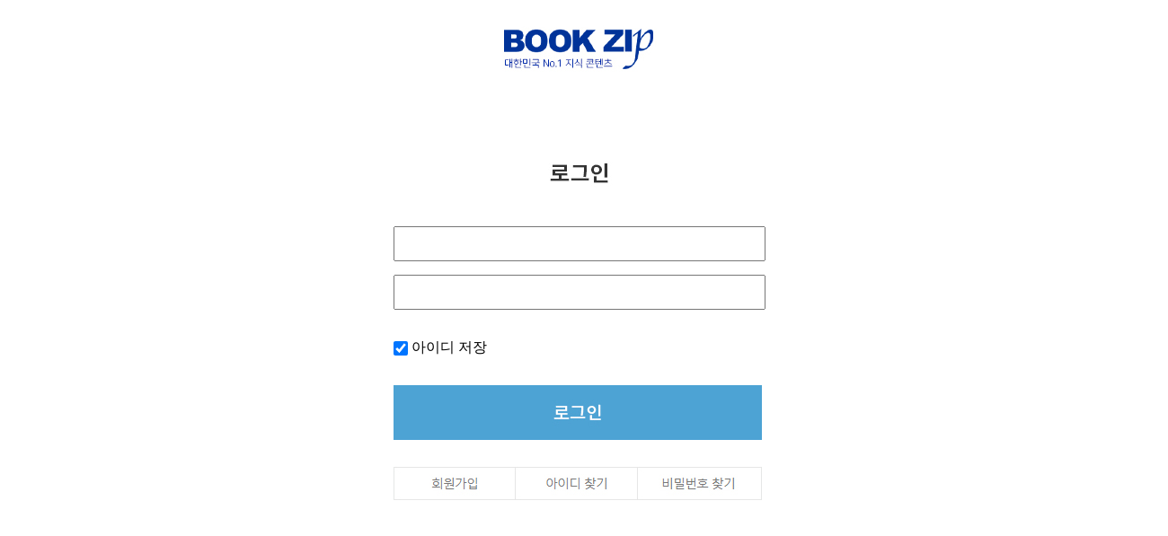

--- FILE ---
content_type: text/html
request_url: http://summary.co.kr/sub/Report/global_detail2.asp?BoardType=GT&ID=783&COMPANYACCOUNT=
body_size: 467
content:
	<!-- Common Top //-->
	
<script language="javascript">
<!--
//if (window.location.protocol != "https:") window.location.href = "https:" + window.location.href.substring(window.location.protocol.length);
//-->
</script>
<style type="text/css">
<!--
.style100 {font-family: "��������"}
-->
</style><script language='javascript'>alert('�α��� �� �̿� �����մϴ�.');location.href='/login.asp?RURL=/sub/Report/global_detail2.asp?BoardType=GT@ID=783@COMPANYACCOUNT=';</script>

--- FILE ---
content_type: text/html
request_url: http://summary.co.kr/login.asp?RURL=/sub/Report/global_detail2.asp?BoardType=GT@ID=783@COMPANYACCOUNT=
body_size: 2694
content:
<!DOCTYPE html PUBLIC "-//W3C//DTD XHTML 1.0 Transitional//EN" "http://www.w3.org/TR/xhtml1/DTD/xhtml1-transitional.dtd">
<html xmlns="http://www.w3.org/1999/xhtml" xml:lang="ko" lang="ko">
<!-- Common Top //-->

<script language="javascript">
<!--
//if (window.location.protocol != "https:") window.location.href = "https:" + window.location.href.substring(window.location.protocol.length);
//-->
</script>
<style type="text/css">
<!--
.style100 {font-family: "맑은고딕"}
-->
</style>
<!-- Common Top //-->
	<head>
		<meta http-equiv="Content-Type" content="text/html; charset=euc-kr" />
		<meta http-equiv="Content-Script-Type" content="text/javascript" />
		<meta http-equiv="Content-Style-Type" content="text/css" />
		<meta http-equiv="X-UA-Compatible" content="IE=edge" />
		<meta http-equiv="Pragma" content="no-cache" />
		<meta http-equiv="Cache-Control" content="no-cache" />
		<title>대한민국 No.1 도서요약 - 북집</title>
		<meta name="description" content="국내외 도서요약 북집" />
		<meta name="author" content="BOOKZIP" />
		<meta name="robots" content="all" />
		<meta name="keywords" content="북집,도서요약,해외베스트셀러,국내경제경영,써머리,전자도서관,e-book,전자책,nbs,bookzip,summary" />
		<link rel="shortcut icon" type="text/css" href="/image/bookzip.ico" />
		<link rel="stylesheet" type="text/css" href="/include/css/reset_v2.css"/>		
	 
		<link rel="stylesheet" type="text/css" href="/include/css/sub_member.css"/>
		<script language="javascript" src="/include/Js/ValidCheck.js"></script>
		<script type="text/javascript" src="http://ajax.googleapis.com/ajax/libs/jquery/1.5/jquery.min.js"></script>
		<script type="text/javascript" src="/include/js/jquery.banner.js"></script>
<script language="javascript">
<!--
	function submited(thisForm) {
		if (checkResult(thisForm.ACCOUNT,"anything","아이디를")) return false;
		if (checkResult(thisForm.PASSWORD,"anything","비밀번호를")) return false;
		
		//alert(thisForm.security.checked);
		if (thisForm.security.checked == false) {
			thisForm.target = "_top";
			thisForm.action = "/loginaction.asp";
		}else{
			thisForm.target = "_top";
			thisForm.action = "/loginaction.asp";
		}
		//alert(thisForm.action);

		thisForm.submit();
		return true;
	}
//-->
</script>

		 
	</head>
<body>
<div id="neonet">
 
<div id="wrap"> <!-- wrap : 전체 -->
<!-- header : 로고 검색 메뉴 --> 
	
<!-- End_header : 로고 검색 메뉴 -->

<!-- main -->
<div id="main">
<!-- lnb : 왼쪽 로그인폼 2000자 북브리핑 인기도서 -->
 
<!-- End_lnb -->
	<div class="contents"><br><center><a href="/"><img src="/image/v2/bookzip_logo.jpg"></a></center><br><br> 
	<form name="f" action="?" method="post" onsubmit="return submited(f);">
<table width="410" align="center" cellspacing="30"><tr><td><center><img src="/image/login_text.jpg"></center></td></tr>
<tr><td><input type="text" tabindex="1" name="ACCOUNT" class="boardinput" style="width:410px;height:35px;font-size:22px;" maxlength="30"><br><img src="/image/empty.png" height="15px">
<input type="password" tabindex="2" name="PASSWORD" class="boardinput"  style="width:410px;height:35px;font-size:22px;" maxlength="30"></td></tr>
<tr><td><input type="checkbox" name="security" value="security" style="width:16px;height:16px;" checked onfocus="this.blur();" /> 아이디 저장</td></tr>
<tr><td><input type="image" src="/image/login_btn.jpg" alt="로그인" onfocus="this.blur();" /></td></tr>
<tr><td><a href="/main/membership/memberstep01.asp"><img src="/image/login_img01.jpg"></a><a href="/LostIDPW.asp"><img src="/image/login_img02.jpg"><img src="/image/login_img03.jpg"></a></td></tr>
</table>	<input type="hidden" name="RURL" value="/sub/Report/global_detail2.asp?BoardType=GT@ID=783@COMPANYACCOUNT=">
</form>
<!-- sub_membership -->

	 
		 
	 
<!-- End_sub_membership -->

	</div><hr /><!-- End main -->

<!-- footer -->
<div id="footer">

 
	
</div>
<!-- End_footer -->

</div><!-- End_wrap -->

<!-- banner : 오른쪽 배너 시작 -->
<!-- End_banner -->

</div><!-- End_neonet -->
<br><img src="/image/empty.png" height="30px" width="100%"><br>
<script language="JavaScript" type="text/JavaScript">
<!--
function MM_openBrWindow(theURL,winName,features) { //v2.0
  window.open(theURL,winName,features);
}
//-->
</script>
<script language="JavaScript" type="text/JavaScript">
<!--
function MM_goToURL() { //v3.0
  var i, args=MM_goToURL.arguments; document.MM_returnValue = false;
  for (i=0; i<(args.length-1); i+=2) eval(args[i]+".location='"+args[i+1]+"'");
}
//-->
</script>
<center><img src="/image/01_bottom_full.jpg" width="1272" height="136" border="0" usemap="#Map">
  <map name="Map">
    <area shape="rect" coords="872,13,1271,123" href="#" onClick="MM_goToURL('parent','/sub/domestic/morning_info.asp');return document.MM_returnValue">
  </map>
</center>
<br><br>
<table width="100%" align="center">
<tr><td> <span onClick="MM_openBrWindow('/policy01.asp','','scrollbars=yes,width=878,height=800')" style='cursor:pointer' >저작권 정책</span>  | <span onClick="MM_openBrWindow('/policy02.asp','','scrollbars=yes,width=878,height=900')" style='cursor:pointer' >이용약관</span> | <span onClick="MM_openBrWindow('/policy03.asp','','scrollbars=yes,width=878,height=900')" style='cursor:pointer' >개인정보처리방침</span> | <span onClick="MM_openBrWindow('/policy04.asp','','scrollbars=yes,width=878,height=320')" style='cursor:pointer' >이메일 주소 무단수집거부</span>  
</td></tr>
</table><br>
<center><img src="/image/copyr01.png"></center>
 
 

</body>
</html>


--- FILE ---
content_type: text/css
request_url: http://summary.co.kr/include/css/reset_v2.css
body_size: 7250
content:
@charset "euc-kr";
/* BOOKZIP (http://www.bookzip.co.kr) 20100405 */

/* Type Selector */
body, div, dl, dt, dd, ul, ol, li, h1, h2, h3, h4, h5, h6, pre, code, form, fieldset, legend, input, textarea, p, blockquote, th, td, a{margin:0; padding:0;}
html,body{width:100%; height:100%;}
body{font:14px;맑은고딕, MalgunGothic; color:#000000;line-height: 24px;}
h1, h2, h3, h4, h5, h6{font-weight:normal; font-size:100%;}
ul, ol, li{list-style:none;}
img, fieldset, form{border:none;}
input, select, textarea, img {font-size:100%; color:#767676; vertical-align:middle;}
hr, legend, caption {display:none;}
 
 
address, caption, em{font-weight:normal; font-style:normal;}
a{text-decoration:none; font-size:100%; color:#767676;}
a:link,
a:active,
a:visited {text-decoration:none; font-size:100%; color:#767676;}
a:hover {text-decoration:none; font-size:100%; color:#333;}
.skipnavi{display:none;}

/* Layout Selector */
#neonet{width:1300px; position:relative; margin:0 auto;}
#wrap{width:940px; position:relative;}



.txt_justify{text-align:justify;}

.hidden {text-indent:-999px;}
 
 

 
/* header */
#header{position:relative; height:170px; width:940px; z-index:5;}
/* #header p{position:absolute; top:25px; left:395px;} */
#header .end{background:none; padding-right:0;}

/* top_banner 워싱턴 시사 영단어 */
#header .top_Washington_banner {position:absolute; position:absolute; right:0; top:38px;}
	
	/* 회원가입 이벤트 도서요약신청 이용안내 사이트맵 */
#header li{float:left;}
#topmenu{position:absolute; top:5px; right:0;}
#topmenu li{padding:3px 5px 0px 5px;}
#topmenu .li_log{padding-top:0;}
	  	/* 통합검색 */
#header form{width:310px; position:absolute; top:90px; right:0px; background:url(/image/image/Button/btn_search.gif) no-repeat right center;}
#header form select{width:90px;}
#schinput{width:150px; margin:0 3px 0 5px;}
#schSubmit{cursor:hand; border:0px; width:48px; height:19px; background:transparent none repeat scroll 0 0; filter:alpha(opacity=0);}
	
	/* gnb */
#gnb{position:absolute; top:140px; left:0; color:#333333; font-weight:bold;}
#gnb li{padding:0 17px; background:url(/image/image/BackImg/gnb_li_line.gif) no-repeat right 3px;}
.li_up{margin-left:20px;}

/* Main_lnb : 왼쪽 로그인폼 북브리핑 인기도서 */
#lnb{width:202px; background:url(/image/image/BackImg/lnb_bg.gif) no-repeat left top; padding-left:8px; position:relative;}
#lnb2{width:202px; background:url(/image/image/BackImg/lnb_bg02.gif) no-repeat left top; padding-left:8px; position:relative;}
#lnb_login{width:202px; background:url(/image/image/BackImg/left_bg.gif) no-repeat left top; padding-left:8px; position:relative;}
#lnbLine{border:1px solid #dadada; width:202px; height:770px;}
#lnb2 .on a{margin:0 6px 0 13px; padding:0px;}

	/*Sub_lnb : 로그인폼 카테고리메뉴 인기도서
#Sublnb{float:left; width:202px; background:url(/image/image/BackImg/lnb_sub_bg.gif) no-repeat left top; padding-left:8px; position:relative;}
#Sublnb_login{float:left; width:202px; background:url(/image/image/BackImg/left_bg.gif) no-repeat left top; padding-left:8px; position:relative;}
#SublnbLine{border:1px solid #dadada; width:202px;}
 */
	
	/* Main_lnb : 로그인 */
#login{height:190px; border-bottom:1px solid #dadada; padding:10px;}
#login input{margin:2px; background:transparent none repeat scroll 0 0; border:none; margin:4px 0 3px 0; padding-left:5px;}
#loginOk{filter:alpha(opacity=0); position:absolute; top:6px; right:10px; width:54px; height:44px; background:transparent none repeat scroll 0 0;}

#login a{margin:0px 12px 0 3px;}
#member{position:absolute; top:65px;}
#member a{font-size:88%;}

#letter{position:absolute; right:10px; top:107px;}
#music{position:absolute; right:10px; top:160px;}

/* Sub_lnb : 로그인 
#Sublogin{height:75px; padding:10px;}
#Sublogin input{margin:2px; background:transparent none repeat scroll 0 0; border:none; margin:4px 0 3px 0; padding-left:5px;}
.on{padding:4px 0 2px 5px;}

#Sublogin a{margin:0px 12px 0 3px;}
#Sublogin .on a{margin:0 6px 0 13px; padding:0px;}
*/
	
	/* Main_lnb : 북브리핑 */
.bookBriefing{height:340px;}
.bookBriefing h3{font-weight:bold; padding:8px 0 0 28px; height:23px; border-bottom:1px solid #dadada; margin-bottom:13px; background:url(/image/image/BackImg/lnb_briefing_bg.gif) no-repeat left top;}
.bookBriefing h3 span{color:#4785aa; font-weight:bold;}
.bookBriefing dl{background:url(/image/image/backImg/lnb_briefing_dl.gif) no-repeat left center; height:40px; margin:1px 0 1px 10px;}
.bookBriefing dt{padding:0 0 0 15px; font-weight:bold;}
.bookBriefing dd{padding:0 0 0 15px; background:url(/image/image/backImg/lnb_briefing_dl_line.gif) no-repeat left bottom;}
.bookBriefing .end{background:none;}
.bookBriefing dd a:hover{color:#4a7cbb;}

	/* Sub_lnb : 도서카테고리 정보카테고리 맞춤도서 
#totalLink h3{padding-left:5px; background:url(/image/image/backImg/lnb_tit_bg.gif) no-repeat left top; font-weight:bold; height:23px; margin:15px 0 0px 10px}
#totalLink dl{background:url(/image/image/backImg/dot.gif) repeat-x left bottom; height:25px; margin:0px 10px 0px 10px; padding-top:5px;}
#totalLink dt{font-size:88%; font-weight:bold; float:left; width:50px; background:url(/image/image/backImg/lnb_briefing_dl.gif) no-repeat left center; padding:0 0px 0 10px;}
#totalLink dd{float:right; font-size:88%; width:115px; padding-left:5px; background:url(/image/image/backImg/lnb_tit_right.gif) no-repeat left center;}
#totalLink ul{height:85px; margin:0 10px;}
#totalLink li{font-size:88%; width:90px; float:left; background:url(/image/image/backImg/dot.gif) repeat-x left bottom; height:25px; padding-top:5px;}
#totalLink li a{background:url(/image/image/backImg/lnb_li_bg.gif) no-repeat left center; height:25px; padding-left:10px;}
#totalLink .choice{height:170px;}
#totalLink .choice li{font-size:88%; width:180px; float:left; background:url(/image/image/backImg/dot.gif) repeat-x left bottom; height:25px; padding-top:5px;}
#totalLink .choice .end{background:none;}


#totalLink .end{background:none;}
#totalLink dd a:hover{color:#f31721;}
#totalLink li a:hover{color:#f31721;}
*/
	
	/* lnb : 기업회원 인기도서 */
#bestBook{height:220px; text-align:center;}
#bestBook h3{font-weight:bold; padding:10px 0 0 52px; background:url(/image/image/BackImg/lnb_best_bg.gif) no-repeat left top; height:33px;}
#bestBook h3 span{font-size:120%;}
#bestBook .left{float:left;}
#bestBook .right{float:right;}
#bestBook div{margin:0 0 0 10px; width:180px;}
#bestBook div p {padding-top:30px;}
#bestBook ul{ text-align:center; float:left; width:100px; margin:0px 0px 0px 20px;}
#bestBook .tit{font-weight:bold;}
#bestBook div ul a img{ vertical-align:top; padding:1px 10px 10px 1px; display:inline; width:94px; height:125px; background:url(/image/image/backimg/best_img_bg.gif) no-repeat left top;}
#bestBook div ul a{display:block; width:94px; height:130px;}


	/* lnb : 북집회원가입 
#lnbmember{height:580px; float:left; width:202px; background:url(/image/image/BackImg/lnbmember_bg.gif) no-repeat left top; padding-left:8px;}
#lnbmemberLine{border:1px solid #dadada; width:202px; height:247px;}
#lnbmemberLine h3{padding:20px 0 0 20px; font-size:130%; color:#ef1b27; font-weight:bold;}
#lnbmemberLine ul{width:180px; margin:25px 0 0 20px;}
#lnbmemberLine ul li{height:30px; font-weight:bold;}
  */

/* sub common title */
.contents{float:left; width:1289px; position:relative; margin-bottom:50px;}
.contents h3{height:23px; background:url(/image/image/backImg/sub_h3_bg.gif) no-repeat left center; padding:2px 0 0 10px;}
.contents .homeLink{position:absolute; top:3px; right:10px;}
.contents .blue a{background:url(/image/image/backImg/lnb_briefing_dl.gif) no-repeat left center; padding-left:8px; margin-left:10px; color:#4a7cbb;}

/* sub common title02 */
.contents02{float:right; width:710px; position:relative; margin-bottom:50px;}
.contents02 h3{height:23px; padding:2px 0 0 0px;}
.contents02 .homeLink{position:absolute; top:3px; right:10px;}
.contents02 .blue a{background:url(/image/image/backImg/lnb_briefing_dl.gif) no-repeat left center; padding-left:8px; margin-left:10px; color:#4a7cbb;}



/* sub titleList */
.titleList{clear:both; border:1px solid #dadada; width:708px; height:68px; margin:5px 0px 25px 0;}
.titleList ul{width:683px; margin:2px; border:4px solid #f2f2f2; height:56px; padding-left:13px;}
.titleList li{float:left; background:url(/image/image/BackImg/sub_categoryLink_line.gif) no-repeat right center; padding:0px 10px 0 10px; margin-top:6px;}
.titleList .end{background:none; padding-right:0px;}

.titleList6{clear:both; border:1px solid #dadada; width:708px; height:78px; margin:5px 0px 25px 0;}
.titleList6 ul{width:683px; margin:2px; border:4px solid #f2f2f2; height:66px; padding:0 0px 0 13px;}
.titleList6 li{float:left; background:url(/image/image/BackImg/sub_categoryLink_line.gif) no-repeat right center; padding:0px 15px 0 15px; margin-top:6px;}
.titleList6 .end{background:none; padding-right:0px;}

/* 플래시title */
.flashTitle{border:1px solid #a48c80; width:708px; height:68px; background:url(/image/image/backImg/sub_bg_flash.gif) no-repeat 13px center; margin:10px 0 15px 0;}
.flashTitle p{width:608px; height:58px; margin:2px; border:3px solid #e8dfd6; line-height:58px; padding-left:90px;}

/*탭 tab6 플래시 */
.tab6{margin-bottom:10px; border-bottom:1px solid #6f5524; height:29px;}
.tab6 li{float:left; width:112px; height:22px; border:1px solid #dadada; background:#f8f8f8; text-align:center;  margin-right:4px; padding-top:5px;}
.tab6 li{border-bottom:0;}
.tab6 .end{margin-right:0px; width:113px; height:22px; border:1px solid #dadada; background:#f8f8f8; text-align:center;}
.tab6 .select{background:#ffffff; color:#6f5524; font-weight:bold; border:1px solid #6f5524;}
.tab6 .select{border-bottom:0;}
	/* tab5 실용어학 */
.tab5{margin-bottom:10px; border-bottom:1px solid #6f5524; height:29px;}
.tab5 li{float:left; height:22px; border:1px solid #dadada; background:#f8f8f8; text-align:center; margin-right:4px; padding:5px 19px 0 19px;}
.tab5 li{border-bottom:0;}
.tab5 .end{margin-right:0px;}
.tab5 .select{background:#ffffff; color:#6f5524; font-weight:bold; border:1px solid #6f5524;}
.tab5 .select{border-bottom:0;}
	/*탭 tab2_c MBA도서요약 */
.tab2{margin-bottom:10px; border-bottom:1px solid #6f5524; height:29px; text-align:center;}
.tab2 li{float:left; height:22px; width:130px; border:1px solid #dadada; background:#f8f8f8;  margin-right:4px; padding:5px 10px 0 10px;}
.tab2 li{border-bottom:0;}
.tab2 .end{margin-right:0px;}
.tab2 .select{background:#ffffff; color:#6f5524; font-weight:bold; border:1px solid #6f5524;}
.tab2 .select{border-bottom:0;}
	/*탭 tab3 지식TV */
.tab3{margin-bottom:10px; border-bottom:1px solid #6f5524; height:29px;}
.tab3 li{float:left; height:22px; border:1px solid #dadada; background:#f8f8f8;  margin-right:4px; padding:5px 10px 0 10px;}
.tab3 li{border-bottom:0;}
.tab3 .end{margin-right:0px;}
.tab3 .select{background:#ffffff; color:#6f5524; font-weight:bold; border:1px solid #6f5524;}
.tab3 .select{border-bottom:0;}

	/*탭 tab3_c 해외정보 비즈니즈정보 */
.tab3_c{margin-bottom:10px; border-bottom:1px solid #6f5524; height:29px; text-align:center;}
.tab3_c li{float:left; height:22px; width:130px; border:1px solid #dadada; background:#f8f8f8;  margin-right:4px; padding:5px 10px 0 10px;}
.tab3_c li{border-bottom:0;}
.tab3_c .end{margin-right:0px;}
.tab3_c .select{background:#ffffff; color:#6f5524; font-weight:bold; border:1px solid #6f5524;}
.tab3_c .select{border-bottom:0;}


	/*탭 tab4 컬럼라이프스토리 */
.tab4{margin-bottom:10px; border-bottom:1px solid #6f5524; height:29px;}
.tab4 li{padding-top:5px; float:left; width:171px; height:22px; border:1px solid #dadada; background:#f8f8f8; text-align:center;  margin-right:4px;}
.tab4 li{border-bottom:0;}
.tab4 .select{background:#ffffff; color:#6f5524; font-weight:bold; border:1px solid #6f5524;}
.tab4 .select{border-bottom:0;}
.tab4 .end{margin-right:0px;}


	/* tab5 이용안내 */
.tab5_c{margin-bottom:10px; border-bottom:1px solid #6f5524; height:29px;}
.tab5_c li{width:136px;float:left; height:22px; border:1px solid #dadada; background:#f8f8f8; text-align:center; margin-right:4px; padding:5px 0px 0 0px;}
.tab5_c li{border-bottom:0;}
.tab5_c .end{margin-right:0px;}
.tab5_c .select{background:#ffffff; color:#6f5524; font-weight:bold; border:1px solid #6f5524;}
.tab5_c .select{border-bottom:0;}

	/* tab7 북브리핑 */
.tab7{margin-bottom:10px; border-bottom:1px solid #6f5524; height:29px;}
.tab7 li{float:left; width:95px; height:22px; border:1px solid #dadada; background:#f8f8f8; text-align:center;  margin-right:4px; padding:5px 0px 0 0px;}
.tab7 .end{margin-right:0px;}
.tab7 li{border-bottom:0;}
.tab7 .select{background:#ffffff; color:#6f5524; font-weight:bold; border:1px solid #6f5524;}
.tab7 .select{border-bottom:0;}

/* 타이틀 박스 */
.tit_box_f{border:1px solid #a48c80; width:708px; height:68px; background:url(/image/image/backImg/sub_thema_bg.gif) no-repeat 13px center; margin:10px 0 15px 0;}
.tit_box_f p{width:620px; height:58px; margin:2px; border:3px solid #e8dfd6; line-height:58px; padding-left:78px;}
.tit_box_f .bold{font-weight:bold;}



/* banner : 오른쪽 배너  
#banner{width:114px; height:457px; position:absolute; top:190px; right:0px;}
.box_ban{border:1px solid #dadada; padding:5px; text-align:justify;}
*/

 
 
 
 


/* banner : 오른쪽 배너  수정*/
.img_address{padding-top:15px;}
#quick_wrap{margin:0 7px; }
#quick_bg{width:170px; height:319px; background:url(/image/image/backImg/quick_bg.gif) no-repeat;}
#quick_bg2{width:170px; height:223px; background:url(/image/image/backImg/quick_bg2.gif) no-repeat;} 
#quick_bg3{width:170px; height:203px; }
#banner{width:170px; position:absolute; left:1310px; margin-bottom:100px;margin-left: 10px;}
.box_ban{border:1px solid #dadada; padding:5px; text-align:justify;}

 


/*#banner{width:170px; position:absolute; top:190px; left:940px; margin-bottom:100px;}*/
.box_ban{border:1px solid #dadada; padding:5px; text-align:justify;}
#m_banner_bg{background:url(/Image/Image/SimpleImg/m_banner.gif) no-repeat; height:150px; position:relative;}
.m_banner01 img{position:relative; top:50px; left:5px;}
.m_banner02 img{position:relative; top:50px; left:5px;}

.qr_bg {width:158px; border:1px solid #dadada; padding:5px; text-align:justify;}

/*banner : 오른쪽배너 도서요약 이용권 구매 안내*/
.hidden{display:none;}
#wrap_buy{display:block; background:url(/Image/Image/SimpleImg/buy_bg.GIF) no-repeat; width:170px; height:279px;}
#tit_buy{padding:15px 10px;}
.buy_01{padding:10px 10px;}

/* Main_footer : 주소 */
#footerLine{width:100%; height:4px; background:url(/image/image/backImg/footer_bg_black.gif) repeat-x left top;}

#footer{clear:both; width:1025px; margin:0 auto;}
#footer li{float:left; background:url(/image/image/backImg/footer_li_bg.gif) no-repeat right center; padding:10px 5px 5px 5px;}
#footer .end{background:none;}
#address{position:relative; clear:both; width:920px;}
#address p img{position:absolute; top:0px; right:0px;}


/* sub_footer : 주소 */
#footerLineSub{width:100%; height:4px; background:url(/image/image/backImg/footer_bg_black.gif) repeat-x left top; position:relative; bottom:110px;}
#footerLineSub2{width:100%; height:4px; background:url(/image/image/backImg/footer_bg_black.gif) repeat-x left top; position:relative; bottom:110px;}



/* pageList : 페이지넘버링 */
.pageList{width:710px; height:25px; margin:30px 0 30px 0; }
.pageList ul{width:300px; height:25px; margin-left:200px;}
.pageList ul li a img{vertical-align:top;}
.pageList li{float:left; margin:0 2px; text-align:center;}
.pageList li a:hover{color:red; font-weight:bold;}
.page{border:1px solid #dadada; width:16px; height:16px; background:red; color:white;}
.page_off{border:1px solid #dadada; width:16px; height:16px; background:white;}

/* pageList24 : 페이지넘버링 */
.pageList24{width:710px; height:17px; margin:30px 0 30px 0;  position:relative;}
.pageList24 ul{width:300px; height:17px;}
.pageList24 ul li a img{vertical-align:top;}
.pageList24 li{float:left; margin:0 2px; text-align:center;}
.pageList24 li a:hover{color:red; font-weight:bold;}
.page{border:1px solid #dadada; width:16px; height:16px; background:red; color:white;}
.page_off{border:1px solid #dadada; width:16px; height:16px; background:white;}
.pageList24 form {position:absolute; top:0px; right:0px;}

/* 전체 도서 
.all_cat{display:none; background:#ffffff;border:5px solid #dfdfdf; width:700px; height:320px; padding:20px; position:absolute; top:173px; left:8px;}
.all_cat div{float:left; margin:0px 8px; border-right:1px solid #f1f1f1; height:294px;}
#line_no{border-right:none; margin-right:0;}
.all_cat dl{margin-right:10px;}
.all_cat dt{font-weight:bold;}
#info_cat{width:130px;}
.all_cat #info_cat ul li{float:none; background:none; padding:0; margin:0;}
.all_cat #line_no ul li{border-right:none; margin-right:0;float:none; background:none; padding:0; margin:0;}
.close{position:absolute; right:10px; top:10px;}

.book_cat{width:390px;}
.book_cat dl{float:left;}
*/

/* intro login */

.intro_box{position:relative; padding:21px 0px 20px 1px; margin:0 auto; width:949px; height:827px; background:url(/image/image/backImg/intro_bg.gif) no-repeat left top;}
.intro2_box{position:relative; padding:21px 0px 20px 1px; margin:0 auto; width:1483px; height:732px; background:url(/image/image/backImg/gumi_web_intro.jpg) no-repeat left top;}
.intro3_box{position:relative; padding:21px 0px 20px 1px; margin:0 auto; width:1483px; height:732px; background:url(/image/image/backImg/jeongseon_web_intro.jpg) no-repeat left top;}
.intro4_box{position:relative; padding:21px 0px 20px 1px; margin:0 auto; width:1483px; height:596px; background:url(/image/image/backImg/mpva_web_intro.jpg) no-repeat left top;}
.intro_box_con{position:absolute; top:360px; left:20px;}
.intro2_box_con{position:absolute; top:440px;left:580px;}
.intro4_box_con{position:absolute; top:240px;left:530px;}
.txt_id{width:210px; font-size:88%;}
.intro_box_con div{float:left; margin-right:15px;}
.intro_box_con div dd{margin-bottom:25px;}

.box_form{position:relative;}
.box_form form{padding:310px 0 0 20px; margin-bottom:10px; width:219px; height:67px;}
.box_form .form_ok{position:absolute; right:30px; top:310px;}

.neonetkorea{position:absolute; bottom:20px; right:20px;}

/* 정보카테고리 p */
.info_c p{margin:10px 0;}

/* top_flash_banner */
#header #top_banner{background:url(/image/image/BackImg/main_top_banner.gif) no-repeat left bottom; width:503px; height:78px; position:absolute; left:0; top:47px;}

/*탭 tab4_01 해외원서 리포트 */
.tab4_01 {position:relative;}
.tab4_01 ul  {margin-bottom:20px; border-bottom:1px solid #739ab8; height:29px;}
.tab4_01 li{padding-top:5px; float:left; width:171px; height:23px; border:1px solid #cbe4f7; background:#f8f8f8; text-align:center;  margin-right:4px;}
.tab4_01 li{border-bottom:0;}
.tab4_01 .select{background:#739ab8; color:#ffffff; font-weight:bold; border:1px solid #739ab8;}
.tab4_01 .select a {color:#ffffff;}
.tab4_01 .select{border-bottom:0;}
.tab4_01 .end{margin-right:0px;}

/* sub titleList_Oversea */
.titleList_Oversea {clear:both; border:1px solid #dadada; width:708px; height:68px; margin:5px 0px 25px 0;}
.titleList_Oversea ul{width:683px; margin:2px; border:4px solid #f2f2f2; height:56px; padding-left:13px;}
.titleList_Oversea li{float:left; background:url(/image/image/BackImg/sub_categoryLink_line.gif) no-repeat right center; padding:0px 10px 0 10px; margin-top:20px;}
.titleList_Oversea .end{background:none; padding-right:0px;}


/* new_common_201110 */

/* header_201110 */
#header .logo_width {position:absolute; top:30px; left:0px;}
#header .logo_width_01 {position:absolute; top:20px; left:0px;}
#header .logo_winter {position:absolute; top:35px; left:0px;}

/* gnb_201110 */
#gnb_2011 {position:absolute; top:115px; left:0; color:#333333; font-weight:bold; width:940px; padding-top:3px;}
#gnb_2011 li {padding:0 17px; background:url(/image/image/BackImg/gnb_li_line.gif) no-repeat right 3px;}
.li_up {margin-left:20px;}

/* 통합검색 */
#header form {width:312px; position:absolute; top:0px; left:625px;}
#header form select {width:90px;}
#schinput {width:150px; margin:0 3px 0 5px;}
#schSubmit {cursor:hand; border:0px; width:48px; height:19px; background:transparent none repeat scroll 0 0; filter:alpha(opacity=0);}


#header fieldset div.select_01 {background: url(/image/image/BackImg/select_01_bg1.gif) no-repeat scroll 0 0 transparent; cursor: pointer; float: right; padding:4px 13px 0; position:relative; width:70px; height:24px; z-index:5;}
#header fieldset div.select_01 div.list {background:none repeat scroll 0 0 #FFFFFF; border:1px solid #C7C7C7; color:#818181; left:-5px; padding: 8px 0; position:absolute; top:24px; width:95px; visibility: hidden;  margin-left:5px; z-index:4;}
#header fieldset div.select_01 div.list div {padding:1px 19px;}
#header fieldset div.select_01 input {height:12px;border:0px;width:35px;}
#header fieldset input {border-top:2px solid #ed1b24; border-right:2px solid #ed1b24; border-bottom:2px solid #ed1b24; border-left:2px solid #ed1b24; color: #818181; float: center; margin: 0px; padding: 0px 12px; width: 120px; height:20px}
#header fieldset button {background: url(/image/image/Button/btn_search_red.gif) no-repeat scroll 0 0 transparent; border: 0 none; cursor: pointer; height: 24px; text-indent: -5000px; width:44px; float:right;}
#header span {font-weight:normal;}


 

/*Sub_lnb : 로그인폼 카테고리메뉴 */
#Sublnb{float:left; width:212px; height:91px; background:url(/image/image/BackImg/left_login_bg.gif) no-repeat left top;  position:relative;}
#Sublnb_login{float:left; width:212px; height:91px; background:url(/image/image/BackImg/left_logout_bg.gif) no-repeat left top; position:relative;}

/* Sub_lnb : 로그인 */
#Sublogin{height:91px; padding:3px;}
#Sublogin input{margin:2px; background:transparent none repeat scroll 0 0; border:none; margin:5px 0 3px 0; padding-left:5px;}
.on{padding:7px 0 2px 0px;}

#Sublogin a{margin:0px 12px 0 3px;}
#Sublogin .on a{margin:7px 6px 0 25px; padding:0px;}
#Sublogin .on a img {float:right;}

#lnb_member{position:absolute; top:70px;}
#lnb_member a{font-size:88%;}

	/* Sub_lnb : 도서카테고리 정보카테고리 맞춤도서 */
#totalLink h3{border-bottom:2px solid #454545; font-weight:bold; height:28px; margin-top:20px;}
#totalLink dl{margin:0px 10px 0px 0px; padding-top:10px;}
#totalLink dt{padding-bottom:5px;}
#totalLink dd{font-size:88%; padding-left:7px;}
#totalLink ul{margin-top:10px;}
#totalLink li{width:90px; padding-top:3px;}
#totalLink li a{}


#totalLink .end{background:none;}
#totalLink dd a:hover{color:#f31721;}
#totalLink li a:hover{color:#f31721;}

	/* lnb : 북집회원가입 */
#lnbmember{float:left; width:212px;}

/* TOP메뉴 - 해외도서*/
.foreign_cat{display:none; background: url(/image/image/BackImg/foreign_cat_bg%20copy.gif) no-repeat scroll 0 0 transparent; width:940px; height:380px; position:absolute; top:153px; left:0px;}
.foreign_cat div{float:left; height:294px;}
.foreign_cat dl{width:193px; height:240px; padding-left:25px; border-right:1px solid #dfdfdf; padding-top:20px;}
.foreign_cat dt{font-weight:bold; background:url(/image/image/SimpleImg/top_ico_red.gif) no-repeat left center; margin-bottom:10px;}
.foreign_cat #info_cat ul li{float:none; background:none; padding:0; margin:0;}
.foreign_cat #line_no ul li{border-right:none; margin-right:0;float:none; background:none; padding:0; margin:0;}
.foreign_cat a:hover{color:#f31721;}

/* TOP메뉴 - 국내도서*/
.domestic_cat{display:none; background: url(/image/image/BackImg/domestic_cat_bg%20copy.gif) no-repeat scroll 0 0 transparent; width:940px; height:380px; position:absolute; top:153px; left:0px;}
.domestic_cat div{float:left; height:294px;}
.domestic_cat dl{width:193px; height:240px; padding-left:25px; border-right:1px solid #dfdfdf; padding-top:20px;}
.domestic_cat dt{font-weight:bold; background:url(/image/image/SimpleImg/top_ico_red.gif) no-repeat left center; margin-bottom:10px;}
.domestic_cat #info_cat ul li{float:none; background:none; padding:0; margin:0;}
.domestic_cat #line_no ul li{border-right:none; margin-right:0;float:none; background:none; padding:0; margin:0;}

/* TOP메뉴 - 더보기*/
.total_cat{display:none; background: url(/image/image/BackImg/total_cat_bg%20copy.gif) no-repeat scroll 0 0 transparent; width:940px; height:380px; position:absolute; top:153px; left:0px;}
.total_cat div{float:left; height:294px;}
.total_cat dl{width:193px; height:240px; padding-left:25px; border-right:1px solid #dfdfdf; padding-top:20px;}
.total_cat dt{font-weight:bold; background:url(/image/image/SimpleImg/top_ico_red.gif) no-repeat left center; margin-bottom:10px;}
.total_cat #info_cat ul li{float:none; background:none; padding:0; margin:0;}
.total_cat #line_no ul li{border-right:none; margin-right:0;float:none; background:none; padding:0; margin:0;}
.total_cat a:hover{color:#f31721;}
.fw_no {font-weight:normal;}


#line_no{border-right:none; margin-right:0;}
.close{position:absolute; right:20px; top:250px;}

.book_cat{width:663px; padding-left:277px;}
.book_cat h3 {height:20px;}
.book_cat dl{float:left;}

/* r_banner : 오른쪽 배너  */
#banner {width:80px; height:460px; border:0px solid #dadada; position:absolute; top:182px; right:0px;}
#banner p {height:92px;}
#banner .pub {background: url(/image/image/BackImg/R_banner_bg.gif) no-repeat scroll 0 0 transparent; width:80px; height:47px; margin-top:5px;}
#banner .pub li {width:80px; height:27px; padding-top:10px;}

/* 2012리뉴얼 외부접속시 로그인 팝업 */

/* 외부접속 팝업 */
.img_ad {padding-top:55px;}
#cp_login {width:300px; height:300px; background:url(/image/image/backImg/cp_login_bg.GIF) no-repeat;}
#cp_login p {margin-left:25px;}
#cp_login p a {color:#bb2b23;}

/* banner : 오른쪽 배너  */
/*
#banner{width:71px; height:457px; border:0px solid #dadada; position:absolute; top:190px; right:0px;}
#m_banner_bg{background:url(/Image/Image/SimpleImg/m_bg_t.gif) no-repeat; height:104px; position:relative;}
.m_banner01 img{position:relative; top:30px; left:5px;}
.m_banner02 img{position:relative; top:30px; left:5px;}
*/

--- FILE ---
content_type: text/css
request_url: http://summary.co.kr/include/css/sub_member.css
body_size: 3488
content:
@charset "euc-kr";
/* BOOKZIP (http://www.bookzip.co.kr) 20100405 */


#main{width:933px;}
/* membership */
#membership{float:right; width:710px; position:relative; background:url(/image/image/backImg/member_list.gif) no-repeat 125px 108px;}
#membership .homeLink{position:absolute; top:10px; right:10px;}

#membership .red{color:#ea1823; font-weight:bold;}

/* membership ul List */
#membership ul{overflow:hidden; margin:10px 22px 20px 0; float:left; width:122px; height:83px;}
#membership .end{margin-right:0;}
#membership .first{color:white; width:122px;}
#membership .numSize{font-size:200%; width:100px; height:40px; text-align:right; line-height:40px;}
#membership .none{clear:both;}

#memberList{height:100px;}

/* 헤더 */
#themaTitle{border:1px solid #a48c80; width:708px; height:68px; background:url(/image/image/backImg/sub_thema_bg.gif) no-repeat 13px center; margin:10px 0 15px 0;}
#themaTitle p{width:620px; height:58px; margin:2px; border:3px solid #e8dfd6; line-height:58px; padding-left:78px;}
#themaTitle .bold{font-weight:bold;}

/* membershipFree */
#membershipFree{float:right; width:710px; position:relative; background:url(/image/image/backImg/member_list_free.gif) no-repeat 220px 88px;}
#membershipFree h3{background:url(/image/image/backImg/sub_h3_bg.gif) no-repeat left center; padding-left:10px; margin-top:10px;}
#membershipFree h3 .black{color:black; font-weight:bold; font-size:130%;}
#membershipFree .homeLink{position:absolute; top:10px; right:10px;}

#membershipFree .red{color:#ea1823; font-weight:bold;}

/* membershipfree ul List */
#memberFreeList ul{overflow:hidden; margin:10px 62px 20px 0; color:#939393; padding:10px; background:#f8f8f8; font-weight:bold; font-size:120%; float:left; width:174px; height:65px; border:1px solid #dadada;}
#memberFreeList .end{margin-right:0;}
#memberFreeList .first{background:#ec1920; color:white; width:172px;}
#memberFreeList .numSize{font-size:200%; width:172px; height:40px; text-align:right; line-height:40px;}
#memberFreeList .heightSize{height:40px;}
#memberFreeList .none{clear:both;}

#memberFreeList{height:100px;}

/* membership H4 */
#membership h4{ margin-top:20px; font-weight:bold; background:url(/image/image/backimg/member_title_bg.gif) no-repeat left top; padding-left:8px;}
#membershipFree h4{ margin-top:20px; font-weight:bold; background:url(/image/image/backimg/member_title_bg.gif) no-repeat left top; padding-left:8px;}
/* membership textarea */
#membership textarea{margin-bottom:10px; background:white; height:260px; width:668px; border:1px solid #dadada; padding:20px;}
#membership .right{text-align:right;}

/* membership 회원서비스 선택 */
#boardList{width:708px; background:url(/image/image/backImg/member_tabel_title.gif) repeat-x left top; }
#boardList th{background:url(/image/image/backImg/member_tabel_title_r.gif) no-repeat right center; height:40px;}
#boardList td{border-bottom:1px dotted #dadada; text-align:center;}
#boardList .endLine{border-bottom:2px solid #dadada;}
#boardList td ol{margin:10px 0 10px 50px;}
#boardList td ol li{list-style-type:decimal; text-align:left;}
#boardList .end{background:none; width:110px;}
#boardList .pay{width:110px;}2011-11-16
#boardList .membership{width:150px;}

/* membership form */
#pinNumDiv{height:45px; background:#f8f8f8; padding:10px; text-align:center; line-height:45px;}
#pinNumDiv p{background:white; border:1px solid #dadada; width:680px; height:45px;}

#nameCheck{height:180px; background:#f8f8f8; padding:10px;}
#nameCheck .check01{text-align:right;}
#nameCheck div{border:1px solid #dadada; background:white; height:110px; margin:5px 0; padding:20px 30px;}
#nameCheck .check02{border-bottom:1px solid #dadada; height:50px; line-height:50px; text-align:center; margin-bottom:10px;}

#nextP{text-align:center; margin:20px 0;}


/* categoryList : 테이블리스트 */
.categoryList{clear:both; height:160px; position:relative; padding-bottom:20px; margin:0 0px 20px 0px; border-bottom:1px solid #dadada;}
.categoryList .img_book{display:block; background:url(/image/image/backImg/booklist_bg.gif) no-repeat left top;  padding:1px 10px 13px 1px; width:105px; height:140px;}

.categorySummary{position:absolute; right:-15px; top:0; width:590px;}
.categoryTitle{background:url(/image/image/backImg/sub_title_bg.gif) repeat left top; height:28px; padding-top:3px; margin:5px 0 8px 0;}
.categoryTitle img{margin:3px 5px 3px 0px; vertical-align:middle;}
.categoryTitle span{margin-right:10px;}
.categorySummary .title{color:#353535; font-weight:bold;}

/* categoryList_h : 테이블리스트1 */
.categoryList_h{position:relative; width:710px; padding-bottom:15px; margin-bottom:15px; border-bottom:1px solid #dadada;}
.categoryList_h .img_book{display:block;   padding:1px 10px 13px 10px; width:68px; height:90px;}

/* 내서재리스트 */
.categoryList .img_book{display:block; background:url(/image/image/backImg/booklist_bg.gif) no-repeat left top;  padding:1px 10px 13px 1px; width:105px; height:140px;}
.txt_Con{text-align:justify;}
.down{position:absolute; top:0; right:0;}

.table_my{width:600px;}
.table_my th{border-bottom:1px solid #dadada; text-align:left; padding:10px 0 10px 20px;}
.table_my thead th{border-top:1px solid #dadada;}
.table_my td{border-bottom:1px solid #dadada; padding:10px 0 10px 20px;}
.table_my .tit_my{padding:0;border-right:1px solid #dadada; background:#f8f8f8; text-align:center;}
.table_my .end{border-left:1px solid #dadada; width:150px; font-weight:bold;}

.p_01{height:30px; background:#f8f8f8; padding-top:10px; margin:20px 0;}

.ClassSummary{position:absolute; left:118px; top:0; width:590px; padding-right:15px;}
.ClassTitle{background:url(/image/image/backImg/sub_title_bg.gif) repeat left top; height:28px; margin:5px 0 8px 0; padding-top:3px;}
.ClassTitle img{margin:3px 5px 3px 0px; vertical-align:middle;}
.ClassTitle span{margin-right:10px;}
.ClassSummary a{color:#353535; font-weight:bold; margin-right:10px;}
.ClassSummary a:hover{color:#68222a;}

/* 회원가입 정보입력 테이블 */
.registerTable{width:708px; border-top:1px solid #dadada;}
.registerTable thead{display:none;}
.registerTable td{padding:10px 0 10px 20px; border-bottom:1px solid #dadada;}
.registerTable .registerTitle{padding-left:0; border-right:1px solid #dadada; background:#f8f8f8; width:143px; font-weight:bold; text-align:center;}
.registerTable select{border:1px solid #8c99a9;}
.registerTable tbody span{color:#4482a9; font-weight:bold;}
.registerTable tbody p{margin:5px 0;}

/* memberStep05 */
#finishDiv{height:150px; background:#f8f8f8; padding:10px; text-align:center;}
#finishDiv div{background:white; border:1px solid #dadada; width:688px; height:118px; padding-top:30px;}
#membership .finish{float:none;}

/* 북집 상픔권: giftcard */

#giftcard{float:right; width:710px; position:relative;}
#giftcard h3{margin-top:10px;}
#giftcard h3 .black{color:#3d3d3d; font-weight:bold; font-size:150%;}
#giftcard .homeLink{position:absolute; top:10px; right:10px;}

#giftcard .titleP{margin-top:10px; font-weight:bold; color:#999999;}

#giftcard p .red{color:#ea1823; font-weight:bold;}

#giftcard h4{ margin-top:20px; font-weight:bold; background:url(/image/image/backimg/member_title_bg.gif) no-repeat left top; padding-left:8px;}
#giftcard h4 span{font-weight:normal;}

.giftCardTable{line-height:40px; margin-bottom:10px; width:708px; text-align:center; background:url(/image/image/backImg/sub_td_bg.gif) repeat-x left top; height:43px;}
.giftCardTable thead{display:none;}
.giftCardTable .giftCardTitle{padding-left:0; border-right:1px solid #dadada; background:url(/image/image/backImg/sub_td_bg_first.gif) repeat-x left top; width:200px; font-weight:bold; text-align:center;}
.giftCardTable .end{border-left:1px solid #dadada; width:150px; font-weight:bold;}

.giftcardBuy{text-align:right;}

.giftcardContents{background:#f8f8f8; padding:10px; margin:20px 0 30px 0;}
.giftcardContents ul{border:1px solid #dadada; background:white; padding:20px 0;}
.giftcardContents li{background:url(/image/image/backImg/giftcard_li_bg.gif) no-repeat left 5px; margin:0 0 5px 20px; padding-left:10px; width:620px;}
.giftcardContents li span{font-weight:bold;}

/* 북집회원 상품권 구매 확인 */
.giftCardConfirm{line-height:40px; margin-bottom:10px; width:708px; text-align:center; background:url(/image/image/backImg/giftcard_table_title_bg.gif) repeat-x left top; height:43px;}
.giftCardConfirm th{background:url(/image/image/backImg/member_tabel_title_r.gif) no-repeat right center;}
.giftCardConfirm .end{background:none;}
.giftCardConfirm .first{width:80px;}
.giftCardConfirm .second{width:160px;}
.giftCardConfirm td{border-bottom:1px solid #dadada;}

.confirm{text-align:center;}

/* 북집회원 상품권 구매하기*/
#giftcardBuy{float:right; width:710px; position:relative; background:url(/image/image/backImg/member_list_free.gif) no-repeat 220px 100px;}
#giftcardBuy h3{margin-top:10px;}
#giftcardBuy h3 .black{color:#3d3d3d; font-weight:bold; font-size:150%;}
#giftcardBuy .homeLink{position:absolute; top:10px; right:10px;}

#giftcardBuy .titleP{margin-top:10px; font-weight:bold; color:#999999;}

#giftcardBuy p .red{color:#ea1823; font-weight:bold;}

#giftcardBuy h4{ margin-top:20px; font-weight:bold; background:url(/image/image/backimg/member_title_bg.gif) no-repeat left top; padding-left:8px;}
#giftcardBuy h4 span{font-weight:normal;}

/* 로그인 */

.login{margin:10px 0; border:5px solid #dadada; width:660px; height:285px; padding:20px; background:url(/image/image/backImg/img_login.gif) no-repeat 80px 100px; position:relative;}
.login_banner li{float:left; width:228px; height:50px; margin-right:12px;}
.login_banner .end{margin:0;}
.login form{position:absolute; top:120px; left:220px; width:340px; border-bottom:1px solid #dadada;}
.login p img{margin-right:10px;}
.login p{margin:8px 0;}
.login .save{padding-left:60px;}
.login .action{position:absolute; right:0; top:0;}

.login dl{float:left; width:180px; height:60px; border-right:1px solid #dadada;}
.login dd, .login dt{margin-bottom:5px;}
.dl_box{position:absolute; top:230px; left:220px;}
.dl_box .end{margin-left:10px; border:0;}

/* 아이디비번 찾기 */
.loginIDPW{margin:10px 0; border:5px solid #dadada; width:660px; height:400px; padding:20px; background:url(/image/image/backImg/img_login.gif) no-repeat 80px 100px; position:relative;}
.login_banner li{float:left; width:228px; height:50px; margin-right:12px;}
.login_banner .end{margin:0;}
.loginIDPW form{border-bottom:1px solid #dadada;  margin-bottom:20px; padding-bottom:10px;}
.loginIDPW .form_box{position:absolute; top:120px; left:220px; width:400px;}
.loginIDPW p img{margin-right:10px;}
.loginIDPW p{margin:8px 0;}
.loginIDPW li img{margin-right:10px;}
.loginIDPW li{margin:8px 0;}
.loginIDPW .save{padding-left:60px;}
.loginIDPW .action{position:absolute; right:0; top:20px;}
.loginIDPW .action2{position:absolute; right:0; top:130px;}

/* 개인정보 취급방침 */
.box_f8{background:#ffffff; background:#f8f8f8; padding:15px;}
.box_f8 div{border:1px solid #dadada; background:#ffffff; padding:15px;}
.box_f8 p{margin-bottom:10px;}

/*수신메일 거부*/
.nospam_img{margin: 40px 100px;}
.nospam_input{margin: 45px 130px;}
.nospam_btn{text-align:center;}
.nospam{margin:10px 0; border:5px solid #dadada; width:660px; height:285px; padding:20px;}


/* 이용약관_membership */
.provision {width:710px; text-align:justify; line-height:160%;}
.provision h4 {font-weight:bold; margin-left:0px; padding-left:19px; color:#666; background:url(/image/image/SimpleImg/icon_r.gif) no-repeat 0px 2px;}
.provision ol {padding-left:30px; padding-right:10px; border:5px solid #dadada; background:#fafafa; padding-top:10px;}
.provision ol li {list-style-type:decimal; padding-bottom:10px;}
.provision ol li span {font-weight:bold;}
.provision ol li ol {padding-top:10px;  padding-left:10px; padding-right:0px; border:none;}
.provision ol li ol li {list-style-type:disc;}
.provision p {padding-bottom:10px; }
.provision dl {padding-top:20px;}
.provision dl dt {padding-bottom:10px; color:#4782aa; font-weight:bold;}
.provision dd span {font-weight:bold;}

/* 이용안내_usehelp */
.usehelp {width:710px; text-align:justify; line-height:160%;}
.usehelp h4 {font-weight:bold; margin-left:0px; padding-left:19px; color:#666; background:url(/image/image/SimpleImg/icon_r.gif) no-repeat 0px 2px;}
.usehelp p {padding-bottom:10px; }
.usehelp dl {padding-top:20px;}
.usehelp dl dt {padding-bottom:10px; color:#4782aa; font-weight:bold;}
.usehelp dd span {font-weight:bold;}


--- FILE ---
content_type: application/x-javascript
request_url: http://summary.co.kr/include/Js/ValidCheck.js
body_size: 2426
content:
<!--
// 영문만 입력 허용하는 함수
function jf_isEmptyRtnMsgEnglish(obj,msg,minLen,maxLen)
{
     var toCheck  = obj.value;  
     var toLength = toCheck.length;          
     if (( toCheck == "") || ( toCheck == null ) )
     {
         //alert( msg +" is required."); 
         alert( msg ); 
         obj.focus(); 
         obj.select(); 
         return true ;
     }            
     if(jf_fieldSizeCheckEnglish(obj,msg,minLen,maxLen)) return true;     
}

// 영문만 입력 허용하는 함수
function jf_fieldSizeCheckEnglish(obj,msg,minLen,maxLen)
{
   var toCheck  = obj.value ;  

   if ( toCheck != ""){  

         if (h_check(obj)){
            alert("Only English"); 
            obj.focus(); 
            obj.select(); 
            return true;
         }   

      var toLength = toCheck.length;   

     if (( maxLen == "") || ( maxLen == null ) )
     {   
         if (!(toLength > minLen-1)){
            alert(msg + " : " + minLen +"-" +  " alphanumeric is required."); 
            obj.focus(); 
            obj.select(); 
            return true;
         }         
     }
     if (( minLen == "") || ( minLen == null ) )
     {   
         if (!(toLength < maxLen+1)){
            alert(msg + " : " +  "-" + maxLen + " alphanumeric is required."); 
            obj.focus(); 
            obj.select(); 
            return true;
         }   
     }
     if (( minLen != "") && ( maxLen != "" ))
     {  
         if(!((toLength > minLen-1) && (toLength < maxLen+1))){
            alert(msg + " : " + minLen + "-" + maxLen+ " alphanumeric is required."); 
            obj.focus(); 
            obj.select(); 
            return true;
         }   
     }      
     
   }
      
   return false;
} 

// 주민번호 확인 ----------------------------------------------------------------------------------------------------------
function CheckJumin(str1,str2,msg)
{     

var f1=str1.value.substring(0,1) 
var f2=str1.value.substring(1,2) 
var f3=str1.value.substring(2,3) 
var f4=str1.value.substring(3,4) 
var f5=str1.value.substring(4,5) 
var f6=str1.value.substring(5,6) 
var hap=f1*2+f2*3+f3*4+f4*5+f5*6+f6*7 
var l1=str2.value.substring(0,1) 
var l2=str2.value.substring(1,2) 
var l3=str2.value.substring(2,3) 
var l4=str2.value.substring(3,4) 
var l5=str2.value.substring(4,5) 
var l6=str2.value.substring(5,6) 
var l7=str2.value.substring(6,7) 
hap=hap+l1*8+l2*9+l3*2+l4*3+l5*4+l6*5 
hap=hap%11 
hap=11-hap 
hap=hap%10 

if (hap != l7){ 
   alert(msg + " 입력해 주세요"); 
   str1.focus(); 
   str1.select(); 
   return true;         
  }      
   return false;   
}   

// 생일 입력 ----------------------------------------------------------------------------------------------------------
function inputbirth() 
{
	var temp1,temp2,temp3;
	temp1=document.f.USERJUMIN1.value.substring(0,2);
	temp2=document.f.USERJUMIN1.value.substring(2,4);
	temp3=document.f.USERJUMIN1.value.substring(4,6);
	if( temp1 < 30 ){ document.f.USERBIRTH1.value="20"+temp1; }
	else { document.f.USERBIRTH1.value="19"+temp1; }
	document.f.USERBIRTH2.value=temp2;
	document.f.USERBIRTH3.value=temp3;
	
	return false;
}

// 기본적인 확인 ----------------------------------------------------------------------------------------------------------
function checkResult(stringvalue,type,msg){
// 변수 선언
var str;
var temp;
var valid;

// string값 전달 받아서 정의 하는 부분
str = stringvalue.value

if (str==""){
alert(msg + " 입력하세요")
stringvalue.focus();
return true;
}

// type에 따른 변수 호출 부분
if (type == "anything"){
return false;
}
else if (type == "telnumber") {
	var valid = "0123456789";
}
else if (type == "telnumbermodi") {
	var valid = "-0123456789";
}
else if (type == "checkmemberid") {
	var valid = "0123456789abcdefghijklmnopqrstuvwxyzABCDEFGHIJKLMNOPQRSTUVWXYZ";
}
else if (type == "checkpassword") {
	var valid = "0123456789abcdefghijklmnopqrstuvwxyz";
}
else if (type == "emailcheck") {
	var valid = "0123456789abcdefghijklmnopqrstuvwxyzABCDEFGHIJKLMNOPQRSTUVWXYZ!@#$%^&*()_-+=\|:;'{[}]<,>.?/";
}
else
{
alert("TYPE을 정확히 입력해 주세요");
return false;
}

// 변수에 담긴 값을 토대로 검증하는 부분
for (var i=0; i<str.length; i++) { 
    temp = "" + str.substring(i, i+1); 
    if (valid.indexOf(temp) == "-1") {
      alert(msg + " 입력 하세요")
      stringvalue.focus();
      stringvalue.select();      
      return true;
    }
}
return false;
}

// 비밀번호 일치여부
function ComparePass(stringvalue1,stringvalue2,msg)
{
var str1;
var str2;
str1 = stringvalue1.value;
str2 = stringvalue2.value;

if (str1 != str2)
{
 alert(msg);
 stringvalue2.focus();
 stringvalue2.select();
 return true;	
}
else
{
  return false;
}
}

// 성명 한글만 허용
function NameCheck(stringvalue,msg)
{
var str;
str = stringvalue.value;
if (str == "")
{
alert("성명을 입력해 주세요");
stringvalue.focus();
stringvalue.select();
return true;
}
else
{
var valid = "0123456789abcdefghijklmnopqrstuvwxyzABCDEFGHIJKLMNOPQRSTUVWXYZ!@#$%^&*()_-+=\|:;'{[}]<,>.?/ㄱㄴㄷㄹㅁㅂㅅㅇㅈㅊㅋㅌㅍㅎㅛㅕㅑㅐㅒㅔㅖㅗㅓㅏㅣㅠㅜㅡ ";

for (var i=0; i<str.length; i++) { 
    temp = "" + str.substring(i, i+1); 
    if (!(valid.indexOf(temp) == "-1")) {
      alert(msg + " 입력 하세요")
      stringvalue.focus();
      stringvalue.select();      
      return true;
    }
}
return false;
}
}

// 전화번호/핸드폰 자릿수 확인 ----------------------------------------------------------------------------------------------------------
function TelCheck1(str)
{
var strvalid = str.value;

if (strvalid.length < 2){
   alert("전화번호의 지역번호를 정확히 입력해 주세요");
   str.focus();
   return true;
}
return false;
}

function TelCheck2(str)
{
var strvalid = str.value;

if (strvalid.length < 3){
   alert("전화번호의 국번을 정확히 입력해 주세요");
   str.focus();
   return true;
}
return false;
}

function TelCheck3(str)
{
var strvalid = str.value;

if (strvalid.length < 4){
   alert("전화번호를 정확히 입력해 주세요");
   str.focus();
   return true;
}
return false;
}

// 이메일 확인 ----------------------------------------------------------------------------------------------------------
function EmailCheck(str,msg)
{
var num=str.selectedIndex;
if (str.options[num].value == "")
 {
 alert(msg);
 return true;
 }
 else if (str.options[num].value == " ")
 {
 alert(msg);
 return true;
 }
else
 {
 return false;
 }
}

// 페이지 로딩 시간 측정 ----------------------------------------------------------------------------------------------------------
function  Show_Loading_Time()
{
var to_time = new Date();
to_time = to_time.getTime();
var secs = (to_time - from_time) /1000;

document.LodingTime.ViewTime.value = secs + " seconds";
}
//-->